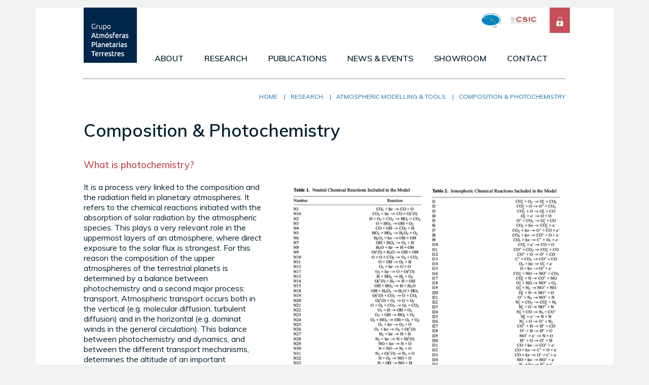

--- FILE ---
content_type: text/html; charset=utf-8
request_url: https://gapt.iaa.es/content/composition-photochemistry
body_size: 9088
content:
<!DOCTYPE html>
<!--[if lt IE 7]> <html class="ie6 ie" lang="en" dir="ltr"> <![endif]-->
<!--[if IE 7]>    <html class="ie7 ie" lang="en" dir="ltr"> <![endif]-->
<!--[if IE 8]>    <html class="ie8 ie" lang="en" dir="ltr"> <![endif]-->
<!--[if gt IE 8]> <!--> <html class="" lang="en" dir="ltr"> <!--<![endif]-->
<head>
  <meta charset="utf-8" />
<meta name="Generator" content="Drupal 7 (http://drupal.org)" />
<link rel="canonical" href="/content/composition-photochemistry" />
<link rel="shortlink" href="/node/57" />
<link rel="shortcut icon" href="https://gapt.iaa.es/sites/default/files/ICO_GAPT.png" type="image/png" />
  <!-- Set the viewport width to device width for mobile -->
  <meta name="viewport" content="width=device-width" />
  <meta name="description" content="GAPT stands for Group of Terrestrial Planetary Atmospheres. It is a research group in the Instituto de Astrofisica de Andalucia, an institute belonging to the Consejo Superior de Investigaciones Cientificas (CSIC) in Granada - Andalucia. The activities of the IAA - CSIC are related to research in the field of astrophysics and the development of instrumentation for telescopes and spacecraft.">
  <meta name="keywords" content="GAPT, gapt, IAA-CSIC, atmosferas, planetas, atmosferas planetarias terrestres, atmospheres, planets, terrestrial planetary atmospheres, research, science, astronophysics, astronomy, gapt">
  <title>Composition &amp; Photochemistry | GAPT</title>
  <style type="text/css" media="all">
@import url("https://gapt.iaa.es/modules/system/system.base.css?soou4e");
@import url("https://gapt.iaa.es/modules/system/system.menus.css?soou4e");
@import url("https://gapt.iaa.es/modules/system/system.messages.css?soou4e");
@import url("https://gapt.iaa.es/modules/system/system.theme.css?soou4e");
</style>
<style type="text/css" media="all">
@import url("https://gapt.iaa.es/modules/book/book.css?soou4e");
@import url("https://gapt.iaa.es/sites/all/modules/collapsiblock/collapsiblock.css?soou4e");
@import url("https://gapt.iaa.es/modules/comment/comment.css?soou4e");
@import url("https://gapt.iaa.es/sites/all/modules/date/date_repeat_field/date_repeat_field.css?soou4e");
@import url("https://gapt.iaa.es/modules/field/theme/field.css?soou4e");
@import url("https://gapt.iaa.es/sites/all/modules/footer_sitemap/footer_sitemap.css?soou4e");
@import url("https://gapt.iaa.es/modules/node/node.css?soou4e");
@import url("https://gapt.iaa.es/modules/search/search.css?soou4e");
@import url("https://gapt.iaa.es/modules/user/user.css?soou4e");
@import url("https://gapt.iaa.es/sites/all/modules/views/css/views.css?soou4e");
@import url("https://gapt.iaa.es/sites/all/modules/ckeditor/css/ckeditor.css?soou4e");
</style>
<link type="text/css" rel="stylesheet" href="https://fonts.googleapis.com/css?family=Muli:200,200italic,regular,italic&amp;subset=latin-ext" media="all" />
<style type="text/css" media="all">
@import url("https://gapt.iaa.es/sites/all/modules/ctools/css/ctools.css?soou4e");
@import url("https://gapt.iaa.es/sites/all/modules/panels/css/panels.css?soou4e");
@import url("https://gapt.iaa.es/sites/all/modules/video/css/video.css?soou4e");
</style>
<link type="text/css" rel="stylesheet" href="https://cdnjs.cloudflare.com/ajax/libs/font-awesome/4.4.0/css/font-awesome.min.css" media="all" />
<style type="text/css" media="all">
@import url("https://gapt.iaa.es/sites/all/modules/tb_megamenu/css/bootstrap.css?soou4e");
@import url("https://gapt.iaa.es/sites/all/modules/tb_megamenu/css/base.css?soou4e");
@import url("https://gapt.iaa.es/sites/all/modules/tb_megamenu/css/default.css?soou4e");
@import url("https://gapt.iaa.es/sites/all/modules/tb_megamenu/css/compatibility.css?soou4e");
</style>
<style type="text/css" media="all">
@import url("https://gapt.iaa.es/sites/all/themes/lava/style.css?soou4e");
@import url("https://gapt.iaa.es/sites/all/themes/lava/css/local.css?soou4e");
</style>
<style type="text/css" media="all">
@import url("https://gapt.iaa.es/sites/default/files/fontyourface/font.css?soou4e");
</style>
<link type="text/css" rel="stylesheet" href="https://fonts.googleapis.com/css?family=Muli:600,italic,regular&amp;subset=latin-ext" media="all" />
  <script type="text/javascript" src="https://gapt.iaa.es/sites/all/modules/jquery_update/replace/jquery/1.12/jquery.min.js?v=1.12.4"></script>
<script type="text/javascript" src="https://gapt.iaa.es/misc/jquery-extend-3.4.0.js?v=1.12.4"></script>
<script type="text/javascript" src="https://gapt.iaa.es/misc/jquery-html-prefilter-3.5.0-backport.js?v=1.12.4"></script>
<script type="text/javascript" src="https://gapt.iaa.es/misc/jquery.once.js?v=1.2"></script>
<script type="text/javascript" src="https://gapt.iaa.es/misc/drupal.js?soou4e"></script>
<script type="text/javascript" src="https://gapt.iaa.es/sites/all/modules/jquery_update/js/jquery_browser.js?v=0.0.1"></script>
<script type="text/javascript" src="https://gapt.iaa.es/sites/all/modules/jquery_update/replace/ui/external/jquery.cookie.js?v=67fb34f6a866c40d0570"></script>
<script type="text/javascript" src="https://gapt.iaa.es/sites/all/modules/collapsiblock/collapsiblock.js?soou4e"></script>
<script type="text/javascript" src="https://gapt.iaa.es/sites/all/modules/image_caption/image_caption.min.js?soou4e"></script>
<script type="text/javascript" src="https://gapt.iaa.es/sites/all/modules/video/js/video.js?soou4e"></script>
<script type="text/javascript" src="https://gapt.iaa.es/sites/all/modules/tb_megamenu/js/tb-megamenu-frontend.js?soou4e"></script>
<script type="text/javascript" src="https://gapt.iaa.es/sites/all/modules/tb_megamenu/js/tb-megamenu-touch.js?soou4e"></script>
<script type="text/javascript" src="https://gapt.iaa.es/sites/all/themes/lava/js/slider.js?soou4e"></script>
<script type="text/javascript" src="https://gapt.iaa.es/sites/all/themes/lava/js/easing.js?soou4e"></script>
<script type="text/javascript">
<!--//--><![CDATA[//><!--
jQuery.extend(Drupal.settings, {"basePath":"\/","pathPrefix":"","setHasJsCookie":0,"ajaxPageState":{"theme":"lava","theme_token":"AHz4rbfpbwg7t4Y8s14jRgajJMo0DGVYMcfQql7YAl8","js":{"sites\/all\/modules\/jquery_update\/replace\/jquery\/1.12\/jquery.min.js":1,"misc\/jquery-extend-3.4.0.js":1,"misc\/jquery-html-prefilter-3.5.0-backport.js":1,"misc\/jquery.once.js":1,"misc\/drupal.js":1,"sites\/all\/modules\/jquery_update\/js\/jquery_browser.js":1,"sites\/all\/modules\/jquery_update\/replace\/ui\/external\/jquery.cookie.js":1,"sites\/all\/modules\/collapsiblock\/collapsiblock.js":1,"sites\/all\/modules\/image_caption\/image_caption.min.js":1,"sites\/all\/modules\/video\/js\/video.js":1,"sites\/all\/modules\/tb_megamenu\/js\/tb-megamenu-frontend.js":1,"sites\/all\/modules\/tb_megamenu\/js\/tb-megamenu-touch.js":1,"sites\/all\/themes\/lava\/js\/slider.js":1,"sites\/all\/themes\/lava\/js\/easing.js":1},"css":{"modules\/system\/system.base.css":1,"modules\/system\/system.menus.css":1,"modules\/system\/system.messages.css":1,"modules\/system\/system.theme.css":1,"modules\/book\/book.css":1,"sites\/all\/modules\/collapsiblock\/collapsiblock.css":1,"modules\/comment\/comment.css":1,"sites\/all\/modules\/date\/date_repeat_field\/date_repeat_field.css":1,"modules\/field\/theme\/field.css":1,"sites\/all\/modules\/footer_sitemap\/footer_sitemap.css":1,"modules\/node\/node.css":1,"modules\/search\/search.css":1,"modules\/user\/user.css":1,"sites\/all\/modules\/views\/css\/views.css":1,"sites\/all\/modules\/ckeditor\/css\/ckeditor.css":1,"https:\/\/fonts.googleapis.com\/css?family=Muli:200,200italic,regular,italic\u0026subset=latin-ext":1,"sites\/all\/modules\/ctools\/css\/ctools.css":1,"sites\/all\/modules\/panels\/css\/panels.css":1,"sites\/all\/modules\/video\/css\/video.css":1,"https:\/\/cdnjs.cloudflare.com\/ajax\/libs\/font-awesome\/4.4.0\/css\/font-awesome.min.css":1,"sites\/all\/modules\/tb_megamenu\/css\/bootstrap.css":1,"sites\/all\/modules\/tb_megamenu\/css\/base.css":1,"sites\/all\/modules\/tb_megamenu\/css\/default.css":1,"sites\/all\/modules\/tb_megamenu\/css\/compatibility.css":1,"sites\/all\/modules\/tb_megamenu\/css\/styles\/white.css":1,"sites\/all\/themes\/lava\/style.css":1,"sites\/all\/themes\/lava\/css\/local.css":1,"public:\/\/google_fonts.css":1,"sites\/default\/files\/fontyourface\/font.css":1,"https:\/\/fonts.googleapis.com\/css?family=Muli:600,italic,regular\u0026subset=latin-ext":1}},"collapsiblock":{"active_pages":false,"slide_type":1,"slide_speed":200},"jcarousel":{"ajaxPath":"\/jcarousel\/ajax\/views"}});
//--><!]]>
</script>
  <link href='//fonts.googleapis.com/css?family=Raleway|Open+Sans+Condensed:300' rel='stylesheet' type='text/css'>
  <!-- IE Fix for HTML5 Tags -->
  <!--[if lt IE 9]>
    <script src="http://html5shiv.googlecode.com/svn/trunk/html5.js"></script>
  <![endif]-->
	<script type="text/javascript">
	jQuery(document).ready(function () {	
	jQuery('.navigation li').hover(
		function () {
			jQuery('ul', this).slideDown();
		}, 
		function () {
			jQuery('ul', this).slideUp();	
		}
	);
	});
	</script>
</head>

<body class="html not-front not-logged-in no-sidebars page-node page-node- page-node-57 node-type-research i18n-en" >
    <header id="header">
	<div class="container" class="clearfix">
			<a href="/" title="Home" id="logo">
		<img src="https://gapt.iaa.es/sites/default/files/logoGAPT.png" alt="Home" />
	</a>
<div id="contenedor">
          <div id="top" class="top"><section class="section">
        <div class="region region-top">
  <section id="block-block-3" class="block block-block">

      
  <div class="content">
    <div id="contenedor"><a href="http://www.iaa.es" target="_blank"><img alt="IAA-CSIC" dir="ltr" id="logos-iaa-csic" lang="us" src="/sites/default/files/images/logo-IAA.png" style="float:right; height:30px; margin-bottom:10px; margin-right:10px; margin-top:10px; width:44px" title="Instituto de Astrofísica de Andalucía (IAA-CSIC)" xml:lang="us" /> </a><a href="http://www.csic.es" target="_blank"><img alt="CSIC" dir="ltr" id="logos-iaa-csic" lang="us" src="/sites/default/files/images/logo-CSIC.png" style="float:right; height:30px; margin-bottom:10px; margin-right:25px; margin-top:10px; width:55px" title="Consejo Superior de Investigaciones Científicas (CSIC)" xml:lang="us" /></a><a href="http://gapt.iaa.es/user"><img alt="Login" dir="ltr" id="login" lang="us" src="/sites/default/files/images/login.png" style="float:right; height:50px; width:40px" title="Login" xml:lang="us" /></a></div>
  </div>
  
</section> <!-- /.block -->
</div>
 <!-- /.region -->
        </section></div> <!-- /.section, /#top-->
  </div>
<nav id="subnav" class="subnav">
	        <div id="subnav" class="subnav"><div class="section">
        <div class="region region-subnav">
  <section id="block-tb-megamenu-main-menu" class="block block-tb-megamenu">

      
  <div class="content">
    <div  class="tb-megamenu tb-megamenu-main-menu style-white" role="navigation" aria-label="Main navigation">
      <button data-target=".nav-collapse" data-toggle="collapse" class="btn btn-navbar tb-megamenu-button" type="button">
      <i class="fa fa-reorder"></i>
    </button>
    <div class="nav-collapse  always-show">
    <ul  class="tb-megamenu-nav nav level-0 items-11">
    <li  data-id="1646" data-level="1" data-type="menu_item" data-class="" data-xicon="" data-caption="" data-alignsub="left" data-group="0" data-hidewcol="1" data-hidesub="0" class="tb-megamenu-item level-1 mega mega-align-left sub-hidden-collapse dropdown">
          <a href="/content/objectives"  class="dropdown-toggle" title="About">
                ABOUT                      </a>
        <div  data-class="" data-width="400" style="width: 400px;" class="tb-megamenu-submenu dropdown-menu mega-dropdown-menu nav-child">
  <div class="mega-dropdown-inner">
    <div  class="tb-megamenu-row row-fluid">
  <div  data-class="" data-width="5" data-hidewcol="0" id="tb-megamenu-column-1" class="tb-megamenu-column span5  mega-col-nav">
  <div class="tb-megamenu-column-inner mega-inner clearfix">
        <ul  class="tb-megamenu-subnav mega-nav level-1 items-2">
    <li  data-id="1645" data-level="2" data-type="menu_item" data-class="" data-xicon="" data-caption="" data-alignsub="" data-group="0" data-hidewcol="0" data-hidesub="0" class="tb-megamenu-item level-2 mega">
          <a href="/content/objectives"  title="Objectives">
                OBJECTIVES                      </a>
          </li>

  <li  data-id="1756" data-level="2" data-type="menu_item" data-class="" data-xicon="" data-caption="" data-alignsub="" data-group="0" data-hidewcol="0" data-hidesub="0" class="tb-megamenu-item level-2 mega">
          <a href="/content/members"  title="Group members">
                MEMBERS                      </a>
          </li>
</ul>
  </div>
</div>

<div  data-showblocktitle="1" data-class="" data-width="7" data-hidewcol="" id="tb-megamenu-column-2" class="tb-megamenu-column span7  mega-col-nav">
  <div class="tb-megamenu-column-inner mega-inner clearfix">
        <div  data-type="block" data-block="menu--menu-submenu-projects" class="tb-megamenu-block tb-block tb-megamenu-block">
  <div class="block-inner">
    <section id="block-menu-menu-submenu-projects" class="block block-menu">

  <div id="collapsiblock-wrapper-319" class="collapsiblock" data-collapsiblock-action="3">      <h2 class="block-title">PROJECTS</h2>
    </div>
  <div class="content">
    <ul class="menu"><li class="first leaf"><a href="/content/current-funded-projects" title="Current Funded Projects">Current Funded Projects</a></li>
<li class="leaf"><a href="/content/previous-funded-projects" title="Previous Funded Projects">Previous Funded Projects</a></li>
<li class="last leaf"><a href="/content/collaborations-international-projects" title="Collaborations">Collaborations</a></li>
</ul>  </div>
  
</section> <!-- /.block -->
  </div>
</div>
  </div>
</div>
</div>
  </div>
</div>
  </li>

  <li  data-id="1869" data-level="1" data-type="menu_item" data-class="" data-xicon="" data-caption="" data-alignsub="justify" data-group="0" data-hidewcol="1" data-hidesub="0" class="tb-megamenu-item level-1 mega mega-align-justify sub-hidden-collapse dropdown">
          <a href="/content/research-lines"  class="dropdown-toggle" title="Research lines">
                RESEARCH                      </a>
        <div  data-class="" data-width="950" style="width: 950px;" class="tb-megamenu-submenu dropdown-menu mega-dropdown-menu nav-child">
  <div class="mega-dropdown-inner">
    <div  class="tb-megamenu-row row-fluid">
  <div  data-showblocktitle="1" data-class="earth" data-width="5" data-hidewcol="0" id="tb-megamenu-column-3" class="tb-megamenu-column span5  mega-col-nav earth">
  <div class="tb-megamenu-column-inner mega-inner clearfix">
        <div  data-type="block" data-block="menu--menu-submenu-research-line-earth" class="tb-megamenu-block tb-block tb-megamenu-block">
  <div class="block-inner">
    <section id="block-menu-menu-submenu-research-line-earth" class="block block-menu">

  <div id="collapsiblock-wrapper-259" class="collapsiblock" data-collapsiblock-action="3">      <h2 class="block-title">Earth&#039;s Atmosphere</h2>
    </div>
  <div class="content">
    <ul class="menu"><li class="first leaf"><a href="/content/solar-influences-atmosphere-and-climate" title="Solar influences on the atmosphere and climate">Solar influences on the atmosphere and climate</a></li>
<li class="last leaf"><a href="/content/chemistry-dynamics-middle-atmosphere" title="Chemistry &amp; Dynamics of the middle atmosphere">Chemistry &amp; Dynamics of the middle atmosphere</a></li>
</ul>  </div>
  
</section> <!-- /.block -->
  </div>
</div>
  </div>
</div>

<div  data-showblocktitle="1" data-class="" data-width="7" data-hidewcol="" id="tb-megamenu-column-4" class="tb-megamenu-column span7  mega-col-nav">
  <div class="tb-megamenu-column-inner mega-inner clearfix">
        <div  data-type="block" data-block="menu--menu-submenu-research-other-plan" class="tb-megamenu-block tb-block tb-megamenu-block">
  <div class="block-inner">
    <section id="block-menu-menu-submenu-research-other-plan" class="block block-menu">

  <div id="collapsiblock-wrapper-277" class="collapsiblock" data-collapsiblock-action="3">      <h2 class="block-title">Other planetary atmospheres of the solar system</h2>
    </div>
  <div class="content">
    <ul class="menu"><li class="first leaf"><a href="/content/venus" title="Venus">Venus</a></li>
<li class="leaf"><a href="/content/titan" title="Titan">Titan</a></li>
<li class="leaf"><a href="/content/jupiter" title="Jupiter">Jupiter</a></li>
<li class="last leaf"><a href="/content/io" title="Io">Io</a></li>
</ul>  </div>
  
</section> <!-- /.block -->
  </div>
</div>
  </div>
</div>
</div>

<div  class="tb-megamenu-row row-fluid">
  <div  data-showblocktitle="1" data-class="" data-width="5" data-hidewcol="" id="tb-megamenu-column-5" class="tb-megamenu-column span5  mega-col-nav">
  <div class="tb-megamenu-column-inner mega-inner clearfix">
        <div  data-type="block" data-block="menu--menu-submenu-research-line-mars-" class="tb-megamenu-block tb-block tb-megamenu-block">
  <div class="block-inner">
    <section id="block-menu-menu-submenu-research-line-mars-" class="block block-menu">

  <div id="collapsiblock-wrapper-263" class="collapsiblock" data-collapsiblock-action="3">      <h2 class="block-title">Mars&#039; Atmosphere</h2>
    </div>
  <div class="content">
    <ul class="menu"><li class="first leaf"><a href="/content/airglow-and-variability" title="Airglow and variability">Airglow and variability</a></li>
<li class="last leaf"><a href="/content/dynamics-structure-upper-atmosphere" title="Dynamics &amp; Structure of upper atmosphere">Dynamics &amp; Structure of upper atmosphere</a></li>
</ul>  </div>
  
</section> <!-- /.block -->
  </div>
</div>
  </div>
</div>

<div  data-showblocktitle="1" data-class="" data-width="7" data-hidewcol="" id="tb-megamenu-column-6" class="tb-megamenu-column span7  mega-col-nav">
  <div class="tb-megamenu-column-inner mega-inner clearfix">
        <div  data-type="block" data-block="menu--menu-submenu-obs-space-ground" class="tb-megamenu-block tb-block tb-megamenu-block">
  <div class="block-inner">
    <section id="block-menu-menu-submenu-obs-space-ground" class="block block-menu">

  <div id="collapsiblock-wrapper-288" class="collapsiblock" data-collapsiblock-action="3">      <h2 class="block-title">Atmospheric observations from space &amp; ground</h2>
    </div>
  <div class="content">
    <ul class="menu"><li class="first leaf"><a href="/content/saber-timed" title="SABER / Timed">SABER / Timed</a></li>
<li class="leaf"><a href="/content/mipas-envisat" title="MIPAS / Envisat">MIPAS / Envisat</a></li>
<li class="leaf"><a href="/content/mima" title="MIMA">MIMA</a></li>
<li class="leaf"><a href="/content/nomad-tgo-exomars-2016" title="NOMAD / TGO Exomars 2016">NOMAD / TGO Exomars 2016</a></li>
<li class="leaf"><a href="/content/mars-express" title="Mars Express">Mars Express</a></li>
<li class="leaf"><a href="/content/virtis-venus-express" title="VIRTIS / Venus Express">VIRTIS / Venus Express</a></li>
<li class="leaf"><a href="/content/remote-sounding-analysis-satellite-data" title="Remote Sounding &amp; Analysis of satellite data">Remote Sounding &amp; Analysis of satellite data</a></li>
<li class="last leaf"><a href="/content/generation-climate-data-records" title="Generation of climate data records">Generation of climate data records</a></li>
</ul>  </div>
  
</section> <!-- /.block -->
  </div>
</div>
  </div>
</div>
</div>

<div  class="tb-megamenu-row row-fluid">
  <div  data-showblocktitle="1" data-class="" data-width="5" data-hidewcol="" id="tb-megamenu-column-7" class="tb-megamenu-column span5  mega-col-nav">
  <div class="tb-megamenu-column-inner mega-inner clearfix">
        <div  data-type="block" data-block="menu--menu-submenu-exoplanetary-atm" class="tb-megamenu-block tb-block tb-megamenu-block">
  <div class="block-inner">
    <section id="block-menu-menu-submenu-exoplanetary-atm" class="block block-menu">

  <div id="collapsiblock-wrapper-307" class="collapsiblock" data-collapsiblock-action="3">      <h2 class="block-title">Exoplanetary Atmospheres</h2>
    </div>
  <div class="content">
    <ul class="menu"><li class="first last leaf"><a href="/content/exoplanetary-atmospheres" title="Exoplanetary Atmospheres">Exoplanetary Atmospheres</a></li>
</ul>  </div>
  
</section> <!-- /.block -->
  </div>
</div>
  </div>
</div>

<div  data-showblocktitle="1" data-class="" data-width="7" data-hidewcol="" id="tb-megamenu-column-8" class="tb-megamenu-column span7  mega-col-nav">
  <div class="tb-megamenu-column-inner mega-inner clearfix">
        <div  data-type="block" data-block="menu--menu-submenu-models-and-tools" class="tb-megamenu-block tb-block tb-megamenu-block">
  <div class="block-inner">
    <section id="block-menu-menu-submenu-models-and-tools" class="block block-menu">

  <div id="collapsiblock-wrapper-306" class="collapsiblock" data-collapsiblock-action="3">      <h2 class="block-title">Atmospheric models &amp; Tools</h2>
    </div>
  <div class="content">
    <ul class="menu"><li class="first leaf"><a href="/content/non-local-thermodynamic-equilibrium" title="Non-local Thermodynamic Equilibrium">Non-local Thermodynamic Equilibrium</a></li>
<li class="leaf"><a href="/content/radiative-transfer" title="Radiative Transfer">Radiative Transfer</a></li>
<li class="leaf active-trail"><a href="/content/composition-photochemistry" title="Composition &amp; Photochemistry" class="active-trail active">Composition &amp; Photochemistry</a></li>
<li class="last leaf"><a href="/content/gcms-0" title="GCMs">GCMs</a></li>
</ul>  </div>
  
</section> <!-- /.block -->
  </div>
</div>
  </div>
</div>
</div>
  </div>
</div>
  </li>

  <li  data-id="1654" data-level="1" data-type="menu_item" data-class="" data-xicon="" data-caption="" data-alignsub="" data-group="0" data-hidewcol="0" data-hidesub="0" class="tb-megamenu-item level-1 mega">
          <a href="/content/publications"  title="Publications">
                PUBLICATIONS                      </a>
          </li>

  <li  data-id="1653" data-level="1" data-type="menu_item" data-class="" data-xicon="" data-caption="" data-alignsub="" data-group="0" data-hidewcol="0" data-hidesub="0" class="tb-megamenu-item level-1 mega">
          <a href="/content/latest-news"  title="News &amp; Events">
                NEWS &amp; EVENTS                      </a>
          </li>

  <li  data-id="2646" data-level="1" data-type="menu_item" data-class="" data-xicon="" data-caption="" data-alignsub="" data-group="0" data-hidewcol="0" data-hidesub="0" class="tb-megamenu-item level-1 mega">
          <a href="/content/showroom"  title="Showroom">
                SHOWROOM                      </a>
          </li>

  <li  data-id="1652" data-level="1" data-type="menu_item" data-class="" data-xicon="" data-caption="" data-alignsub="" data-group="0" data-hidewcol="0" data-hidesub="0" class="tb-megamenu-item level-1 mega">
          <a href="/content/contact"  title="Contact">
                CONTACT                      </a>
          </li>
</ul>
      </div>
  </div>
  </div>
  
</section> <!-- /.block -->
</div>
 <!-- /.region -->
        </div></div> <!-- /.section, /#subnav -->
  </nav> <!-- /#navigation -->

					<div id="breadcrumb">
				<div class="container" class="clearfix">
					<div class="breadcrumb"><a href="/">Home</a> <span class="breadcrumb-separator">|</span><a href="/content/research-lines">RESEARCH</a> <span class="breadcrumb-separator">|</span><a href="/content/research-lines">Atmospheric Modelling &amp; Tools</a> <span class="breadcrumb-separator">|</span>Composition &amp; Photochemistry</div>				</div>
			</div> <!-- /#breadcrumb -->
			</div> <!-- /.container for headet top -->
</header> <!-- / end header -->

<div class="cuerpo">
<div class="container" class="clearfix">
	<section id="main" role="main" class="clearfix">
								<h1 class="title" id="page-title">Composition &amp; Photochemistry</h1>										

  
  <div class="content">
    <div class="field field-name-body field-type-text-with-summary field-label-hidden"><div class="field-items"><div class="field-item even" property="content:encoded"><h5><span style="color:#c44f59"><strong>What is photochemistry?</strong></span></h5>
<p><img alt="" class="caption" dir="ltr" lang="US" longdesc="Table of chemical reactions" src="/sites/default/files/u171/tablas.png" style="float:right; height:484px; width:550px" title="Photochemical reactions included in composition model of Mars (González-Galindo et al, 2013)." xml:lang="US" /><br />
It is a process very linked to the composition and the radiation field in planetary atmospheres. It refers to the chemical reactions initiated with the absorption of solar radiation by the atmospheric species. This plays a very relevant role in the uppermost layers of an atmosphere, where direct exposure to the solar flux is strongest. For this reason the composition of the upper atmospheres of the terrestrial planets is determined by a balance between photochemistry and a second major process: transport. Atmospheric transport occurs both in the vertical (e.g. molecular diffusion, turbulent diffusion) and in the horizontal (e.g. dominat winds in the general circulation). This balance between photochemistry and dynamics, and between the different transport mechanisms, determines the altitude of an important atmospheric atmosphere, from the composition point of view, called the homopause. This is a transition layer below of which the atmosphere is approximately well mixed. Above the homopause, the relative abundance of each species changes with altitude according to its molecular mass. In the Earth's atmosphere  the homopause is located around 95 km above the surface, while on Mars and Venus it is at about 120 km.</p>
<h5><span style="color:#C44F59"><strong>Why is it important?</strong></span></h5>
<p>A good knowledge of the photochemical reactions is essential for understanding the composition and radiative balance of the planetary atmospheres in general and of the terrestrial planets in particular. For example, the major cooling mechanism of the upper mesosphere/lower thermosphere of the latter planets is the emission to space by CO<sub>2</sub> near 15-µm. The atomic oxygen, a minor species in these terrestrial atmospheres, is key for this mechanism. Its abundance directly affects the CO<sub>2</sub> cooling as it efficiently transfer by collisions kinetic energy to the CO<sub>2</sub> excited levels which then emitthe 15-µm photons to space. The dependence of the CO<sub>2</sub> population states on factors like the radiation field or minor species abundances is an example of what is known as <a dir="ltr" href="http://gapt.iaa.es/content/non-local-thermodynamic-equilibrium" lang="US" name="non-LTE" title="non-LTE" id="non-LTE" xml:lang="US">non-local thermodynamic equilibrium,</a> a complex situation in the upper atmospheres of the planets.<img alt="" class="caption" dir="ltr" lang="US" longdesc="Photochemistry" src="/sites/default/files/u171/photochemistry.png" style="float:right; height:360px; width:500px" title="Diurnal variability of the composition of the ionosphere at 120 km simulated with the LMD-MGCM incorporating a photochemical model (González-Galindo et al.,  2013)." xml:lang="US" /></p>
<p>Photochemical reactions in the upper atmosphere tend to break molecules into lighter species by dissociation and/or ionization. As a consequence, light molecules are relatively more abundant in the upper atmosphere than in lower layers. Due to their lower mass, light species escape more easily, so photochemistry is also important for atmospheric escape and for understanding the evolution of the planetary atmospheres.<br />
</p><h5><span style="color:#c44f59"><strong>How we study photochemistry?</strong></span></h5>
<p>Computational methods which implement physical models have traditionally been used to simulate the composition of the upper atmospheres. Our group has developed a photochemical model to simulate the neutral composition of the upper atmosphere of Mars, i.e., the abundance of the major constituents at those altitudes  (<a dir="ltr" href="https://agupubs.onlinelibrary.wiley.com/doi/full/10.1029/2004JE002312" lang="US" name="https://agupubs.onlinelibrary.wiley.com/doi/full/10.1029/2004JE002312)" target="_blank" title="https://agupubs.onlinelibrary.wiley.com/doi/full/10.1029/2004JE002312)" id="https://agupubs.onlinelibrary.wiley.com/doi/full/10.1029/2004JE002312)" xml:lang="US">González-Galindo et al.,  2005</a>), which was later incorporated into the LMD-MGCM, an state-of-the-art  global climate model of  Mars. With this model we have simulated, for example, how different assumptions about the atomic oxygen density modifies the thermal structure of the upper atmosphere of Mars (<a dir="ltr" href="https://agupubs.onlinelibrary.wiley.com/doi/full/10.1002/2015JE004802" lang="US" name="https://agupubs.onlinelibrary.wiley.com/doi/full/10.1002/2015JE004802" target="_blank" title="https://agupubs.onlinelibrary.wiley.com/doi/full/10.1002/2015JE004802" id="https://agupubs.onlinelibrary.wiley.com/doi/full/10.1002/2015JE004802" xml:lang="US">Medvedev et al., 2015</a>), and how the rate of escape of hydrogen is linked to the composition in the lower atmosphere (<a dir="ltr" href="https://www.sciencedirect.com/science/article/pii/S0019103514004540?via%3Dihub" lang="US" name="https://www.sciencedirect.com/science/article/pii/S0019103514004540?via%3Dihub" target="_blank" title="https://www.sciencedirect.com/science/article/pii/S0019103514004540?via%3Dihub" id="https://www.sciencedirect.com/science/article/pii/S0019103514004540?via%3Dihub" xml:lang="US">Chaufray et al., 2015</a>). Originally developed to simulate the neutral atmosphere, our photochemical model was later extended to simulate the Martian ionosphere, i.e., the relatively minor portion of the atmospheric species ionized  due to solar absorption and subsequent photochemistry  (<a dir="ltr" href="https://agupubs.onlinelibrary.wiley.com/doi/full/10.1002/jgre.20150" lang="US" name="https://agupubs.onlinelibrary.wiley.com/doi/full/10.1002/jgre.20150" target="_blank" title="https://agupubs.onlinelibrary.wiley.com/doi/full/10.1002/jgre.20150" id="https://agupubs.onlinelibrary.wiley.com/doi/full/10.1002/jgre.20150" xml:lang="US">González-Galindo et al., 2013</a>). This ionospheric model has been validated against Mars Express and MAVEN measurements. Currently we are extending this composition model to simulate the ionospheric layer produced by the ablation of meteoritic material on Mars.<br />
 </p>
</div></div></div>  </div>

      <footer>
                </footer>
  
  
	</section> <!-- /#main -->
  
  
  </div> <!-- /.container -->
</div> <!-- /.cuerpo -->
<div class="clear"></div>
<footer id="footer" role="contentinfo" class="clearfix">
	<div class="container clearfix">	
					<div class="footer-one">
				<div class="region region-footer-one">
  <section id="block-block-4" class="block block-block">

      
  <div class="content">
    <p><img alt="Grupo de Atmósferas Planetarias Terrestres" dir="ltr" id="logo-gapt-footer" lang="es" src="/sites/default/files/images/LogoGAPT_negative.png" style="float:left; height:109px; width:105px" title="Grupo de Atmósferas Planetarias Terrestres" xml:lang="es" /></p>
  </div>
  
</section> <!-- /.block -->
</div>
 <!-- /.region -->
			</div>
				
					<div class="footer-two">
				<div class="region region-footer-two">
  <section id="block-footer-sitemap-footer-sitemap" class="block block-footer-sitemap">

      
  <div class="content">
    <div id="footer-sitemap" class="clearfix">
  <div class="fs-block-content"><div class="main-menu"><ul class="footer_links_main-menu total-items-6 parent-items-0 single-items-0"><li class="menu-1646 depth-1 total-children-2 parent-children-0 single-children-2  first"><a href="/content/objectives" title="About" class="fs-root-link">ABOUT</a><ul class="footer_links_main-menu total-items-2 parent-items-0 single-items-0"><li class="menu-1645 depth-1 fs-no-children  first"><a href="/content/objectives" title="Objectives">OBJECTIVES</a></li>
<li class="menu-1756 depth-1 fs-no-children  last"><a href="/content/members" title="Group members">MEMBERS</a></li>
</ul></li>
<li class="menu-1869 depth-1 fs-no-children"><a href="/content/research-lines" title="Research lines" class="fs-root-link">RESEARCH</a></li>
<li class="menu-1654 depth-1 fs-no-children"><a href="/content/publications" title="Publications" class="fs-root-link">PUBLICATIONS</a></li>
<li class="menu-1653 depth-1 fs-no-children"><a href="/content/latest-news" title="News &amp; Events" class="fs-root-link">NEWS &amp; EVENTS</a></li>
<li class="menu-2646 depth-1 fs-no-children"><a href="/content/showroom" title="Showroom" class="fs-root-link">SHOWROOM</a></li>
<li class="menu-1652 depth-1 fs-no-children  last"><a href="/content/contact" title="Contact" class="fs-root-link">CONTACT</a></li>
</ul></div>
</div>
</div>
  </div>
  
</section> <!-- /.block -->
</div>
 <!-- /.region -->
			</div>
				
			</div> <!-- /.container -->
</footer> <!-- /#footer -->
<div class="clear"></div>
<div id="footer-bottom">
	<div class="container" class="clearfix">	
					<div class="footer">
				<div class="region region-footer">
  <section id="block-block-5" class="block block-block">

      
  <div class="content">
    <p> </p>
<table align="center" border="0" cellpadding="1" cellspacing="1" dir="ltr">
<tbody>
<tr>
<td class="rteright" style="width:65%"><span style="color:#FFFFFF">© 2018 Grupo de Atmósferas Planetarias Terrestres. </span><span style="color:#557799"> All rights reserved.</span></td>
<td>
<div class="rteright" style="color:#557799">designed by <a dir="ltr" href="http://www.zurdadesign.com" lang="us" name="zurdadesign.com" target="_blank" title="zurdadesign.com" id="zurdadesign.com" xml:lang="us">zurdadesign.com</a></div>
</td>
</tr>
</tbody>
</table>
<p> </p>
  </div>
  
</section> <!-- /.block -->
</div>
 <!-- /.region -->
			</div>
		<!-- /end footer block -->
		<div class="clear"></div>
					</div> <!-- /.container -->
</div>  </body>

</html>
<!DOCTYPE html>
<!--[if lt IE 7]> <html class="ie6 ie" lang="en" dir="ltr"> <![endif]-->
<!--[if IE 7]>    <html class="ie7 ie" lang="en" dir="ltr"> <![endif]-->
<!--[if IE 8]>    <html class="ie8 ie" lang="en" dir="ltr"> <![endif]-->
<!--[if gt IE 8]> <!--> <html class="" lang="en" dir="ltr"> <!--<![endif]-->
<head>
  <meta charset="utf-8" />
<meta name="Generator" content="Drupal 7 (http://drupal.org)" />
<link rel="canonical" href="/content/composition-photochemistry" />
<link rel="shortlink" href="/node/57" />
<link rel="shortcut icon" href="https://gapt.iaa.es/sites/default/files/ICO_GAPT.png" type="image/png" />
  <!-- Set the viewport width to device width for mobile -->
  <meta name="viewport" content="width=device-width" />
  <title>Error | GAPT</title>
  <style type="text/css" media="all">
@import url("https://gapt.iaa.es/modules/system/system.base.css?soou4e");
@import url("https://gapt.iaa.es/modules/system/system.menus.css?soou4e");
@import url("https://gapt.iaa.es/modules/system/system.messages.css?soou4e");
@import url("https://gapt.iaa.es/modules/system/system.theme.css?soou4e");
</style>
<style type="text/css" media="all">
@import url("https://gapt.iaa.es/modules/book/book.css?soou4e");
@import url("https://gapt.iaa.es/sites/all/modules/collapsiblock/collapsiblock.css?soou4e");
@import url("https://gapt.iaa.es/modules/comment/comment.css?soou4e");
@import url("https://gapt.iaa.es/sites/all/modules/date/date_repeat_field/date_repeat_field.css?soou4e");
@import url("https://gapt.iaa.es/modules/field/theme/field.css?soou4e");
@import url("https://gapt.iaa.es/sites/all/modules/footer_sitemap/footer_sitemap.css?soou4e");
@import url("https://gapt.iaa.es/modules/node/node.css?soou4e");
@import url("https://gapt.iaa.es/modules/search/search.css?soou4e");
@import url("https://gapt.iaa.es/modules/user/user.css?soou4e");
@import url("https://gapt.iaa.es/sites/all/modules/views/css/views.css?soou4e");
@import url("https://gapt.iaa.es/sites/all/modules/ckeditor/css/ckeditor.css?soou4e");
</style>
<link type="text/css" rel="stylesheet" href="https://fonts.googleapis.com/css?family=Muli:200,200italic,regular,italic&amp;subset=latin-ext" media="all" />
<style type="text/css" media="all">
@import url("https://gapt.iaa.es/sites/all/modules/ctools/css/ctools.css?soou4e");
@import url("https://gapt.iaa.es/sites/all/modules/panels/css/panels.css?soou4e");
@import url("https://gapt.iaa.es/sites/all/modules/video/css/video.css?soou4e");
</style>
<link type="text/css" rel="stylesheet" href="https://cdnjs.cloudflare.com/ajax/libs/font-awesome/4.4.0/css/font-awesome.min.css" media="all" />
<style type="text/css" media="all">
@import url("https://gapt.iaa.es/sites/all/modules/tb_megamenu/css/bootstrap.css?soou4e");
@import url("https://gapt.iaa.es/sites/all/modules/tb_megamenu/css/base.css?soou4e");
@import url("https://gapt.iaa.es/sites/all/modules/tb_megamenu/css/default.css?soou4e");
@import url("https://gapt.iaa.es/sites/all/modules/tb_megamenu/css/compatibility.css?soou4e");
</style>
<style type="text/css" media="all">
@import url("https://gapt.iaa.es/sites/all/themes/lava/style.css?soou4e");
@import url("https://gapt.iaa.es/sites/all/themes/lava/css/local.css?soou4e");
</style>
<style type="text/css" media="all">
@import url("https://gapt.iaa.es/sites/default/files/fontyourface/font.css?soou4e");
</style>
<link type="text/css" rel="stylesheet" href="https://fonts.googleapis.com/css?family=Muli:600,italic,regular&amp;subset=latin-ext" media="all" />
  <script type="text/javascript" src="https://gapt.iaa.es/sites/all/modules/jquery_update/replace/jquery/1.12/jquery.min.js?v=1.12.4"></script>
<script type="text/javascript" src="https://gapt.iaa.es/misc/jquery-extend-3.4.0.js?v=1.12.4"></script>
<script type="text/javascript" src="https://gapt.iaa.es/misc/jquery-html-prefilter-3.5.0-backport.js?v=1.12.4"></script>
<script type="text/javascript" src="https://gapt.iaa.es/misc/jquery.once.js?v=1.2"></script>
<script type="text/javascript" src="https://gapt.iaa.es/misc/drupal.js?soou4e"></script>
<script type="text/javascript" src="https://gapt.iaa.es/sites/all/modules/jquery_update/js/jquery_browser.js?v=0.0.1"></script>
<script type="text/javascript" src="https://gapt.iaa.es/sites/all/modules/jquery_update/replace/ui/external/jquery.cookie.js?v=67fb34f6a866c40d0570"></script>
<script type="text/javascript" src="https://gapt.iaa.es/sites/all/modules/collapsiblock/collapsiblock.js?soou4e"></script>
<script type="text/javascript" src="https://gapt.iaa.es/sites/all/modules/image_caption/image_caption.min.js?soou4e"></script>
<script type="text/javascript" src="https://gapt.iaa.es/sites/all/modules/video/js/video.js?soou4e"></script>
<script type="text/javascript" src="https://gapt.iaa.es/sites/all/modules/tb_megamenu/js/tb-megamenu-frontend.js?soou4e"></script>
<script type="text/javascript" src="https://gapt.iaa.es/sites/all/modules/tb_megamenu/js/tb-megamenu-touch.js?soou4e"></script>
<script type="text/javascript" src="https://gapt.iaa.es/sites/all/themes/lava/js/slider.js?soou4e"></script>
<script type="text/javascript" src="https://gapt.iaa.es/sites/all/themes/lava/js/easing.js?soou4e"></script>
<script type="text/javascript">
<!--//--><![CDATA[//><!--
jQuery.extend(Drupal.settings, {"basePath":"\/","pathPrefix":"","setHasJsCookie":0,"ajaxPageState":{"theme":"lava","theme_token":"AHz4rbfpbwg7t4Y8s14jRgajJMo0DGVYMcfQql7YAl8","js":{"sites\/all\/modules\/jquery_update\/replace\/jquery\/1.12\/jquery.min.js":1,"misc\/jquery-extend-3.4.0.js":1,"misc\/jquery-html-prefilter-3.5.0-backport.js":1,"misc\/jquery.once.js":1,"misc\/drupal.js":1,"sites\/all\/modules\/jquery_update\/js\/jquery_browser.js":1,"sites\/all\/modules\/jquery_update\/replace\/ui\/external\/jquery.cookie.js":1,"sites\/all\/modules\/collapsiblock\/collapsiblock.js":1,"sites\/all\/modules\/image_caption\/image_caption.min.js":1,"sites\/all\/modules\/video\/js\/video.js":1,"sites\/all\/modules\/tb_megamenu\/js\/tb-megamenu-frontend.js":1,"sites\/all\/modules\/tb_megamenu\/js\/tb-megamenu-touch.js":1,"sites\/all\/themes\/lava\/js\/slider.js":1,"sites\/all\/themes\/lava\/js\/easing.js":1},"css":{"modules\/system\/system.base.css":1,"modules\/system\/system.menus.css":1,"modules\/system\/system.messages.css":1,"modules\/system\/system.theme.css":1,"modules\/book\/book.css":1,"sites\/all\/modules\/collapsiblock\/collapsiblock.css":1,"modules\/comment\/comment.css":1,"sites\/all\/modules\/date\/date_repeat_field\/date_repeat_field.css":1,"modules\/field\/theme\/field.css":1,"sites\/all\/modules\/footer_sitemap\/footer_sitemap.css":1,"modules\/node\/node.css":1,"modules\/search\/search.css":1,"modules\/user\/user.css":1,"sites\/all\/modules\/views\/css\/views.css":1,"sites\/all\/modules\/ckeditor\/css\/ckeditor.css":1,"https:\/\/fonts.googleapis.com\/css?family=Muli:200,200italic,regular,italic\u0026subset=latin-ext":1,"sites\/all\/modules\/ctools\/css\/ctools.css":1,"sites\/all\/modules\/panels\/css\/panels.css":1,"sites\/all\/modules\/video\/css\/video.css":1,"https:\/\/cdnjs.cloudflare.com\/ajax\/libs\/font-awesome\/4.4.0\/css\/font-awesome.min.css":1,"sites\/all\/modules\/tb_megamenu\/css\/bootstrap.css":1,"sites\/all\/modules\/tb_megamenu\/css\/base.css":1,"sites\/all\/modules\/tb_megamenu\/css\/default.css":1,"sites\/all\/modules\/tb_megamenu\/css\/compatibility.css":1,"sites\/all\/modules\/tb_megamenu\/css\/styles\/white.css":1,"sites\/all\/themes\/lava\/style.css":1,"sites\/all\/themes\/lava\/css\/local.css":1,"public:\/\/google_fonts.css":1,"sites\/default\/files\/fontyourface\/font.css":1,"https:\/\/fonts.googleapis.com\/css?family=Muli:600,italic,regular\u0026subset=latin-ext":1}},"collapsiblock":{"active_pages":false,"slide_type":1,"slide_speed":200},"jcarousel":{"ajaxPath":"\/jcarousel\/ajax\/views"}});
//--><!]]>
</script>
  <!-- IE Fix for HTML5 Tags -->
  <!--[if lt IE 9]>
    <script src="http://html5shiv.googlecode.com/svn/trunk/html5.js"></script>
  <![endif]-->
</head>

<body class="maintenance-page in-maintenance no-sidebars" >
<header id="header">
	<div class="container" class="clearfix">
					<a href="/" title="Home" id="logo">
				<img src="https://gapt.iaa.es/sites/default/files/logoGAPT.png" alt="Home" />
			</a>
			</div> <!-- /.container for headet top-->
</header>
<div id="container" class="clearfix">
  <section id="main" role="main" class="clearfix">
        <a id="main-content"></a>
    <h1 class="title" id="page-title">Error</h1>    The website encountered an unexpected error. Please try again later.	<img class="center" src="/sites/all/themes/lava/images/maintenance.png" alt="maintenance" />
  </section> <!-- /#main -->
  
</div> <!-- /#wrapper -->

</body>
</html>

--- FILE ---
content_type: text/css
request_url: https://gapt.iaa.es/sites/all/themes/lava/style.css?soou4e
body_size: 3408
content:
/**
 * RESET 
 */

@import "css/reset.css";
/**
 * GLOBAL
 */
body {
	background: #dcdcdc;
	color: #434343;
	font-family: 'Raleway', sans-serif;
	font-size: 100%;
	line-height: 1.5;
	margin: 0;
	padding: 0;
}

h1, h2, h3, h4, h5, h6, .h1, .h2, .h3, .h4, .h5, .h6 {
	font-family: 'Open Sans Condensed', sans-serif;
	font-style: normal;
	font-weight: normal;
	color: #151515;
}

h1, .h1 {
	font-size: 2em;
	line-height: 1.5;
	margin-top: 0.75em;
}

h2, .h2 {
	font-size: 1.8em;
	line-height: 1;
	margin-top: 1em;
}

h3, .h3 {
	font-size: 1.6em;
	line-height: 1.2;
	margin-top: 1.2em;
}

h4, h5, h6, .h4, .h5, .h6 {
	font-size: 1.4em;
	line-height: 1.5;
	margin-top: 1.5em;
}

p {
	line-height: 1.5;
	margin: 0 0 1.5em 0;
}

a { color: #295884; text-decoration: none; }

a:visited { color: #295884; }
a:hover{ color: #2472ba; }
a:active, li a.active  { color: #295884; }
a:focus { outline: thin dotted; }
a:hover, a:active { outline: 0; }

/* apply common styling after reset.css */
li ul, li ol {  margin: 0; }
ul, ol {  margin: 0 1.5em 1.5em 0;  padding-left: 1.5em; }
ul {  list-style-type: disc; }
ol {  list-style-type: decimal; }
dl {  margin: 0 0 1.5em 0; }
dl dt {  font-weight: bold; }
dd {  margin-left: 1.5em; }
hr {  background: #20303f;  border: none;  clear: both;  float: none;  height: 1px;  margin: 0 0 1.4375em;  width: 100%; }
fieldset {  border: 1px solid #ccc;  margin: 0 0 1.4375em;  padding: 1.5em; }
table {  margin-bottom: 1.5em;  width: 100%; }
th, tr, td {  vertical-align: middle; }
th { padding-right: 1em; }
.sticky-header th, .sticky-table th {  border-bottom: 3px solid #ccc;  padding-right: 1em;  text-align: left; }

blockquote {
	background-color: #e7e7e7;
	border-left: 6px solid #536b81;
	padding: 14px 14px 6px 14px;
	margin: 10px 0px;
	text-shadow: 1px 1px #fff;
}

code, pre {
	background-color: #e7e7e7;
	border-left: 6px solid #536b81;
	display: block;
	padding-left: 20px;
	margin: 10px 0;
	text-shadow: 1px 1px #fff;
}

strong { font-weight: bold; }

i { font-style: italic; }

.clear { clear: both; width: 100%;}

.display-block { display: block; }

#main .content  table{
	margin-bottom: 1.5em;  
	width: 100%; 
}

#main .content  th{
	font-weight: bold;
	padding: 10px 5px;
	background: #eae9e9;
	border: 1px solid #aeaeae;
}
#main .content table td{
	border: 1px solid #aeaeae;
	padding: 5px;
}
/* Layout
------------------------------------------------- */

#container {
  margin: 0 auto;
  padding: 0 10px;
  width: 940px;
}
.container {
  margin: 0 auto;
  padding: 0 10px;
  width: 940px;
}
.wrap {
	margin: 0 auto;
	padding: 0 10px;
	width: 940px;
	display: table;
}
/* Main
------------------------------------------------- */

/* 1 column: global values*/

#main {
  display: inline;
  margin: 0;
}

/* 3 columns */

body.two-sidebars #main {
  float: left;
  margin: 0 0 0 240px;
  padding: 0;
  width: 460px;
}

/* 2 columns: sidebar-first */

body.sidebar-first #main {
  float: right;
  margin: 0;
  padding: 0;
  width: 700px;
}

/* 2 columns: sidebar-second */

body.sidebar-second #main {
  float: left;
  margin: 0;
  padding: 0;
  width: 700px;
}

/* Sidebar
------------------------------------------------- */

/* 3 columns: sidebar-first */

body.two-sidebars #sidebar-first {
  float: left;
  margin: 0 0 0 -700px;
  padding: 0;
  width: 220px;
}

/* 3 columns: sidebar-second */

body.two-sidebars #sidebar-second {
  float: right;
  margin: 0;
  padding: 0;
  width: 220px;
}

/* 2 columns: sidebar-first */

body.sidebar-first #sidebar-first {
  float: left;
  margin: 0;
  padding: 0;
  width: 220px;
}

/* 2 columns: sidebar-second */

body.sidebar-second #sidebar-second {
  float: right;
  margin: 0;
  padding: 0;
  width: 220px;
}

/* Header
------------------------------------------------- */
#header {
	background: #2d3e4f url(images/header-line.jpg) repeat-x;
	padding-bottom: 15px;
	margin: 0 auto;
	padding: 0;
	clear: both;
	width: 100%;
	display: table;
	min-height: 150px;
	border-bottom: 1px solid #0a1118;
}
/* Logo */
#header #logo {
	float: left;
	margin: 0 1em 1.5em 0;
}

/* Navigation
------------------------------------------------- */
#header #navigation {
	float: right;
	font-family: 'Open Sans Condensed', sans-serif;
}
#header #navigation ul.menu{
	clear: both;
	list-style: none;
	margin: 0;
	padding: 0;
}
#header #navigation ul.menu li {
  float: left;
  margin: 0;
  padding: 0;
  font-size: 18px;
  list-style: none;
}

#header#navigation ul.menu li a { }

#header #navigation ul.menu li a.active, #navigation ul.menu li a:hover{
  color: #718395;
}
/* Little tricking with positions */
#header .navigation  li {
	float:left;
	position:relative; 
}
#header .navigation  ul li a{
	display: block;
	padding: 17px 14px 14px 10px;
	color: #c4cfdb;
}
/* Sub Cat Menu stuff*/
#header .navigation  ul ul{
	position:absolute; 
	left:0; 
	display:none; /* Hide it by default */
	margin:0 0 0 -1px; 
	padding:0;
	list-style: none;
	border-bottom: 2px solid #1b2733;
	z-index: 110;
}
	
#header .navigation  ul ul li {
	width: 170px; 
	float: left; 
	border-top: none;
}
	
/* Sub Cat menu link properties */
#header .navigation ul ul a {

}
#header .navigation  ul ul li a {
	background:#20303f; 
	display:block;  	/* Making sure a element covers whole li area */
	padding: 4px 10px; 
	text-decoration:none; /* No underline */
	border-top:1px solid #121c26;
	text-transform: none;
}
#header li.expanded > a:after {
	content: " + ";
	color: #718395;
	font-weight: bold;
}
/* Homepage
------------------------------------------------- */
#homepage-header {
	background: #20303f;
	width: 100%;
	display: table;
	padding: 20px 0;
	border-top: 1px solid #364655;
}
.page-header {
	text-align: center;
	width: 100%;
	margin-bottom: 30px;
}
.page-header h1{
	font-family: 'Open Sans Condensed', sans-serif;
	font-size: 40px;
	text-transform: uppercase;
	margin: 0;
	color: #ccd5dc;
}
.page-header h2{
	font-size: 34px;
	text-transform: uppercase;
}
.page-header p{
	font-size: 30px;
	color: #939fab;
	font-family: 'Open Sans Condensed', sans-serif;
}
.full {
	width: 940px;
	margin: 0 auto;
	float: left;
}
.one_three {
	margin-right: 20px;
}
.one_three_last {
	margin-right: 0;
}
.one_three , .one_three_last {
	width: 300px;
	min-height: 300px;
	float: left;
	position: relative;
	text-align: center;
}
.one_three p , .one_three_last p{
	text-shadow: 1px 1px #fff;
}
.one_three  .button, .one_three_last .button{
	background: #2d3e4f;
	padding: 6px 10px;
	text-shadow: none;
	color: #fff;
	-webkit-transition: background 0.5s ease-in-out;
	-moz-transition: background 0.5s ease-in-out;
	-o-transition: v 0.5s ease-in-out;
	transition: background 0.5s ease-in-out;
}
.one_three  .button:hover, .one_three_last .button:hover{
	background: #151f2a;
}
.last {
	margin-right: 0;
}
/* Homepage Slider
------------------------------------------------- */
#slider{
	float: left;
	margin-top: 14px;
}
.main_view { 
	float: left; 
	position: relative; 
}

.window { 
	overflow: hidden; 
	position: relative; 
	width:940px; 
	height:350px; 
	float: left;
}

.image_reel { 
	position: absolute; 
	top: 0; 
	left: 0; 
}

.image_reel img {
	float: left;
}

.paging { 
	padding: 7px 0 8px 0; 
	text-align: center; 
	z-index: 100; 
}

.paging a { 
	text-indent: -9999px; 
	background: url(images/slide-button.png) no-repeat center; 
	width: 15px; 
	height: 15px; 
	display: inline-block;
	margin: 4px; 
	border: none; 
	outline: none; 
}

.paging a.active { 
	background: url(images/slide-button-active.png) no-repeat center; 
	border: none; 
	outline: none;
}

.paging a:hover {
	font-weight: bold; 
	border: none; 
	outline: none;
}
.slidertitle{
	background: #1b2733;
	display: none; 
	position: absolute; 
	bottom: 100px;
	/*  left: 100px; */ 
	z-index: 100; 
	color: #fff;
	font-size: 2em;
	font-family: 'Open Sans Condensed', sans-serif;
	padding: 10px;
	margin-bottom: 14px;
}

.slidertext { 
	background: #404d5c; 
	display: none; 
	position: absolute; 
	bottom: 50px;
/*	left: 100px; */
	z-index: 101; 
	color: #fff;
	font-size: 1.4em; 
	padding: 10px;
	font-family: 'Open Sans Condensed', sans-serif;
}

/* Breadcrumb
------------------------------------------------- */
#breadcrumb {
	padding: 0.5em 0;
}
.breadcrumb {
	clear: both;
	font-family: 'Open Sans Condensed', sans-serif;
	color: #9ea4ab;
}

.breadcrumb a{
	color: #9ea4ab;
}
.breadcrumb-separator {
	margin: 0 10px;
	color: #fff;
}

/* menus and item lists */

.item-list ul {
  margin: 0;
  padding: 0;
}

.item-list ul li {
  margin: 0;
  padding: 0;
}

ul.menu li {
  margin: 0;
  padding: 0;
}

ul.inline {
  clear: both;
}

ul.inline li {
  margin: 0;
  	background: #5e6f7e;
	padding: 4px 6px;
	color: #fff;
}
.node-readmore {

}
ul.inline li a{
	color: #bbc4cd;
}
/* admin tabs */

.tabs-wrapper {
  border-bottom: 1px solid #374456;
  margin: 0 0 1.4375em;
}

ul.primary {
  border: none;
  margin: 0;
  padding: 0;
}

ul.primary li a {
  background: #939ca4;
  border: none;
  display: block;
  float: left;
  line-height: 1.5em;
  margin: 0;
  padding: 0 1em;
  color: #fff;
  border-right: 1px solid #374456;
}

ul.primary li a:hover, ul.primary li a.active {
  background: #20303f;
  border: none;
  color: #fff;
}

ul.primary li a:hover {
  background: #597086;
  text-decoration: none;
}

ul.secondary {
  background: #20303f;
  border-bottom: none;
  clear: both;
  margin: 0;
  padding: 0;
}

ul.secondary li {
  border-right: none;
}

ul.secondary li a, ul.secondary li a:link {
  border: none;
  color: #ccc;
  display: block;
  float: left;
  line-height: 1.5em;
  padding: 0 1em;
}

ul.secondary li a:hover, ul.secondary li a.active {
  background: #597086;
  color: #fff;
  text-decoration: none;
}

ul.secondary a.active {
  border-bottom: none;
}

/* Nodes
------------------------------------------------- */
.node {
	margin-bottom: 3em;
}
.title {
	margin-top: 10px;
	background: url(images/line-bg.png) left bottom repeat-x;
}
.submitted {
	background: url(images/line-bg.png) left bottom repeat-x;
	padding: 5px 0;
	width: 100%;
	margin: 0 0 8px 0;
	color: #20303f;
	text-shadow: 1px 1px #fff;
}

#main img {
	max-width: 700px;
}

#main .content {
	text-shadow: 1px 1px #fff;
}

#main footer {
	margin-bottom: 16px;
}
/* tags */
.field-name-field-tags {
	margin: 0 0 1.5em;
}

.field-name-field-tags .field-item {
	margin: 0 1em 0 0;
}

.field-name-field-tags div {
	display: inline;
}
/* Pages */
ul.pager {
	margin-bottom: 20px;
	padding: 0;
	font-family: 'Open Sans Condensed', sans-serif;
}
ul.pager .pager-current {
	background-color: #222;
	color: #536b81;
}
.pager-item, .pager-next, .pager-last, .pager-previous, .pager-first {
	background-color: #536b81;
	color: #fff;
}
.pager-item a, .pager-next a, .pager-last a, .pager-previous a, .pager-first a{
	color: #fff;
}
/* profile */

.profile {
	margin: 1.5em 0;
}

.profile h3 {
	border: none;
}

.profile dt {
	margin-bottom: 0;
}

.profile dd {
	margin-bottom: 1.5em;
}

.password-parent {
	width: 36em;
}

/**
 * 8.COMMENTS
 */

#comments {
	clear: both;
	margin-top: 1.5em;
}

.comment {
	margin-bottom: 1.5em;
}

.comment .new {
	color: red;
	text-transform: capitalize;
	margin-left: 1em;
}

/**
 * 9.BLOCKS
 */

.block {
	margin-bottom: 2.5em;
}
#sidebar-first .block, #sidebar-second .block{
	margin-top: 10px;
}
.sidebar .block img {
	max-width: 220px;
	margin-top: 6px;
}

#footer .block {
	margin-bottom: 0;
}
.footer .block {
	margin-bottom: 0;
}
#footer .block ul, .sidebar .block ul {
	list-style-type: none;
	padding: 0;
	margin: 0;
}
#footer .block li {
	border-bottom: 1px solid #20303f;
	padding: 4px 0;
	list-style: none;
}
.sidebar .block li {
	background: url(images/line-bg.png) left bottom repeat-x;
	padding: 4px 0;
	list-style: none;
}
/**
 * 10.FOOTER
 */

#footer {
	clear: both;
	padding: 1em 0;
	position: relative;
	color: #cdd1d5;
	font-family: 'Open Sans Condensed', sans-serif;
	background: #1f272e;
	border-bottom: 1px solid #0d1013;
	width: 100%;
	display: table;
}
#footer a{
	color: #778897;
}
#footer a:hover{
	color: #fff;
}
#footer h2{
	text-transform: uppercase;
	border-bottom: 1px solid #111418;
	margin-bottom: 10px;
	padding: 10px 0;
	color: #cccfd1;
}
.footer-one, .footer-two, .footer-three {
	width: 300px;
	float: left;
	position: relative;
}
.footer-one, .footer-two {
	margin-right: 20px;
}
.footer-three {
	margin-right: 0;
}
#footer-bottom {
	background: #111a24;
	color: #64696f;
	font-family: 'Open Sans Condensed', sans-serif;
	padding: 10px 0;
	border-top: 1px solid #272e34;
	width: 100%;
	display: table;
}
#copyright {
	font-size: 16px;

}
.copyright {
	width: 50%;
	float: left;
	display: block;
	min-height: 1px;
	padding: 10px 0;
}
#footer-icons { float: right;}

#footer-icons li {
	display: inline;
	float: right;
}
#footer-icons .icon{
	width: 32px;
	height: 32px;
	float: right;
	margin-left: 1px;
	-webkit-transition: all 0.5s ease-in-out;
	-moz-transition: all 0.5s ease-in-out;
	-o-transition: all 0.5s ease-in-out;
	transition: all 0.5s ease-in-out;
	opacity: 0.5;
}
#footer-icons .icon:hover{
	opacity: 1;
}
#footer-icons .linkedin{
	background: url(images/linkedin.png) no-repeat;
}
#footer-icons  .googleplus{
	background: url(images/googleplus.png) no-repeat;
}
#footer-icons .twitter{
	background: url(images/twitter.png) no-repeat;
}
#footer-icons .facebook{
	background: url(images/facebook.png) no-repeat;
}
/**
 * CONTACT PAGE / FORM
 */
 input, textarea {
	padding: 7px;
 }
 
.form-submit {
	background:  #20303f;
	padding: 6px 10px;
	color: #fff;
	border: 0;
	cursor: pointer;
	-webkit-transition: background 0.5s ease-in-out;
	-moz-transition: background 0.5s ease-in-out;
	-o-transition: v 0.5s ease-in-out;
	transition: background 0.5s ease-in-out;
}
.form-submit:hover {
	background:  #4b5b6c;
}
.form-item-search-block-form [type="search"]{
	padding: 5px;
}
/* maintenance page
------------------------------------------------- */
.center {
	display: block;
	margin-left: auto;
	margin-right: auto;
	margin-top: 5px;
	margin-bottom: 5px;
}


--- FILE ---
content_type: text/css
request_url: https://gapt.iaa.es/sites/default/files/fontyourface/font.css?soou4e
body_size: 11
content:
h1, h2, h3, h4, h5, h6 { font-family: 'Muli'; font-style: normal; font-weight: 600; }
.fecha { font-family: 'Muli'; font-style: italic; font-weight: normal; }
body { font-family: 'Muli'; font-style: normal; font-weight: normal; }


--- FILE ---
content_type: text/css
request_url: https://gapt.iaa.es/sites/all/modules/collapsiblock/collapsiblock.css?soou4e
body_size: 38
content:
div .collapsiblock a{
  background: url(/sites/default/files/default_images/expanded_blue.png) no-repeat right;
  display: block;
}

div .collapsiblockCollapsed a{
  background: url(/sites/default/files/default_images/collapsed_blue.png) no-repeat right;
}


--- FILE ---
content_type: text/css
request_url: https://gapt.iaa.es/sites/all/themes/lava/css/local.css?soou4e
body_size: 3869
content:
/****************************/
/* LOCAL CSS                */
/****************************/

/***************************************/
/* Created by T.Gallego, 12 May 2018   */
/* Modified by T.Gallego, 09 Sept 2018 */
/***************************************/


/* Layout
---------------------------------------- */
#container { width: 950px; }
.container { width: 950px; padding: 0; }
.container2 { 
  width: 1140px;
  background: #E1EBF5 none repeat scroll 0 0;
  margin: 0 auto;
  padding: 25px 0 0 0;
}
#main .content { text-shadow: none; }
.cuerpo { 
  width: 1140px; 
  background: #fff none repeat scroll 0 0; 
  margin: 0 auto;
  padding: 0;
  margin-top: 0px;
  padding-bottom: 25px;
}



/* GLOBAL
----------------------------------------- */
.page-node { background: #F1F2F2; }

body {
/*  background: #fff none repeat scroll 0 0; */
  color: #04202E;
  font-family: "Muli";
  font-size: 12pt;
}

h1, h2, h3, h4, h5, h6, .h1, .h2, .h3, .h4, .h5, .h6 {
  font-family: 'Muli';
  color: #04202E;
}
h1 { font-size: 26pt; }
h2 { font-size: 20pt; }
h3 { font-size: 18pt; }
h4 { font-size: 16pt; }
h5 { font-size: 14pt; }
h6 { font-size: 12pt; }

a { color: #0F6DAE; text-decoration: none; }

a:visited { color: #0F6DAE; }
a:hover { text-decoration: underline;  color: #0F6DAE; }
a:active, li a.active { color: #295884; }
a:focus { outline: thin dotted; }
a:hover, a:active { outline: 0; }

/* apply common styling after reset.css */
hr { background: #04202E; }

/* Eliminamos la linea por defecto debajo del titulo */
.title { background: none; margin-top: 0; margin-bottom: 10px; }

.caption{}
.image-caption-container {
  margin-top:25px;
  padding-bottom:25px;
  height:auto !important;
  font-family: "Open Sans Condensed";
}
.image-caption-container-left { padding-right:45px; }
.image-caption-container-right { padding-left:45px; }
.image-caption-container-none { margin-bottom:45px; }
.image-caption { font-size: 1.0em; margin-top: 25px; text-align: center; }

sub {
    vertical-align: sub;
    font-size: smaller;
    line-height: normal;
}
sup {
    vertical-align: super;
    font-size: smaller;
    line-height: normal;
}



/* LOGOS IAA-CSIC
--------------------------------------- */
#contenedor {
  width: 230px;
  height: 70px;
  border: none;
  display: flex;
  align-items: baseline;
  float: right;
  margin-right: 0;
  padding-right:0;
}

#top, .top {
  float: right;
  margin-top: -72px;
/*  padding-top: -70px; */
  margin-right: 0;
  padding-right: 0;
}

#block-block-3 { margin-left: 65px; }



/* Homepage Slider
---------------------------------------- */
#slider { margin-top: 0; }
.window { 
  overflow: hidden; 
  position: relative; 
  width: 1140px;
  height: 422px;
  float: inherit;
/*  margin-top: 25px;*/
  margin-top: 0;
  margin-bottom: 10px;
}

.slidertitle {
  background: #fff;
  display: block; 
  position: absolute; 
  bottom: 45px;
  /*  left: 583px; */ 
  right: 90px;
  text-align: right;
  z-index: 100; 
  color: #04202E;
  font-size: 16pt;
  font-family: "Muli";
  padding: 7px 10px;
  margin-bottom: 14px;
}
.slidertext { 
  background: #E66248; 
  display: block; 
  position: absolute; 
  bottom: 15px;
  text-align: right;
  right: 90px;
 /*  left: 740px; */
  z-index: 101; 
  color: #fff;
  font-size: 14pt; 
  padding: 5px 10px;
  font-family: "Muli";
}



/* Header
------------------------------------------------- */
#header {
  background: #fff repeat-x;
/*  padding-bottom: 15px; */
  margin: 0 auto;
  padding: 0;
  margin-top: 15px;
  clear: both;
  width: 1140px;
  display: table;
/*  min-height: 150px; */
  border-bottom: none;
}

/* Logo */
#header #logo {
  float: none;
/*  margin: 0 1em 1.5em 3.3em; */
  margin: 0 1em 1.5em 0;
}

#homepage-header {
  background: #fff none repeat scroll 0 0;
  border-top: none;
  display: table;
  width: 1140px;
  padding: 0;
  margin: 0 auto;
}

#homepage-header .container { width: 950px; }

#logos-iaa-csic { padding-top: 32px; }

.page-header p {
  color: #04202E;
  font-family: "Muli";
  font-size: 12pt;
  text-align: left;
}
.page-header h5 { 
  text-align: left;
  margin-bottom: 15px;
  font-size:24px;
  font-weight: bold;
}

div.messages { margin-top: 0; }


.full { 
  background: #E1EBF5 none repeat scroll 0 0; 
  width: 950px;
  margin: 0 auto;
/*  padding: 0 10px; */
  float: none;
}



/* Navigation
------------------------------------------------- */
#header #navigation {
  float: right;
  font-family: "Muli";
  color: #04202E;
/*  padding-top: 90px; */
  font-weight: bold;
}

#header #navigation ul.menu {
  clear: both;
  list-style: none;
  margin: 0;
  padding: 0;
}

#header #navigation ul.menu li {
  float: left;
  margin: 0;
  padding: 0;
  font-size: 16px;
  list-style: none;
  border-left: 1px solid #04202E;
}

#header #navigation ul.menu li.first { border-left: 1px solid #fff; }

#header#navigation ul.menu li a { }

#header #navigation ul.menu li a.active { color: #0F6DAE; }

#navigation ul.menu li a:hover{ color: #0F6DAE; }
#navigation ul.menu li a:hover{ text-decoration: underline; }
#header .navigation ul li a {
    color: #04202E;
    padding: 0px 14px 0px 10px;
}

/*
#header li.expanded > a::after {
    color: #04202E;
    content: " + ";
    font-weight: bold;
}
#header .navigation ul ul li a {
    background: #04202E none repeat scroll 0 0;
    border: 1px solid #04202E;
    color: #557799;
    display: block;
    padding: 4px 10px;
    text-decoration: none;
    text-transform: none;
}
*/

/* SubNav region 
------------------ */
#subnav, .subnav, .region-subnav {
  float: left;
  margin-top: -14px;
  padding-top: 0px;
  margin-left: 40px;
  padding-left: 0;
  width: 900px;
}


.tb-megamenu, .tb-megamenu .nav > li > a {
  background-color: #fff;
  color: #04202E;
  border-right: 1px solid #fff;
}
.tb-megamenu .nav > li > a:hover,
.tb-megamenu .nav > li > a:active,
.tb-megamenu .nav > li > a:focus { color: #0F6DAE; }

.tb-megamenu .dropdown-menu { border-bottom: 3px solid #0F6DAE; }
.tb-megamenu .dropdown-menu { font-size: 11pt; }
.tb-megamenu .dropdown-menu .tb-block ul li, .tb-megamenu .dropdown-menu .tb-block .nav li { font-size: 10pt; }
.tb-megamenu .tb-block .block-title { font-size: 11pt; color: #04202E; font-weight: bold; }
.tb-megamenu .tb-block ul li, .tb-megamenu .tb-block .nav li { font-size: 10pt; }

.tb-megamenu .dropdown-toggle a:hover,
.tb-megamenu .dropdown-menu li > a:hover,
.tb-megamenu .dropdown-menu li > a:active,
.tb-megamenu .dropdown-menu li > a:focus,
.tb-megamenu a { background-color: #fff; }
.tb-megamenu .mega-nav > li:first-child > a { font-weight: bold; }
.tb-megamenu .mega-nav > li:first-child .current > a, .tb-megamenu .dropdown-menu .mega-nav > li:first-child .current > a { font-weight: normal; }
/*.tb-megamenu .dropdown-menu .mega-nav > li:first-child > a { font-weight: bold; }*/
.tb-megamenu .mega-group-title a:hover, .tb-megamenu .mega-nav > li, .tb-megamenu .dropdown-menu .mega-nav > li,
.tb-megamenu .nav > li > a:hover, .tb-megamenu .nav > li a:active { color: #0F6DAE; }
.tb-megamenu .dropdown-menu .active > a, .tb-megamenu .dropdown-menu .active > a:hover {
    color: #0F6DAE;
    text-decoration: none;
    outline: 0;
    background-color: #fff;
    background-image: none;
    font-weight: bold;
}

.tb-megamenu .mega-inner { padding: 0;  padding-left: 10px; }

.tb-megamenu .tb-block ul li { list-style-type: disc; list-style-position: inside; }

.tb-megamenu .span12.mega-col-nav .mega-inner { padding-bottom: 0px; margin-bottom: 0; }
.tb-megamenu .tb-block {
    margin-bottom: 0px;
}

.tb-megamenu .block-menu { margin-bottom: 5px; }

.tb-megamenu .row-fluid + .row-fluid { border-top: 0px dotted #fff; }
.tb-megamenu .block-inner { border-bottom: 1px dotted #04202E; margin-left: 5px; margin-right: 5px; }
.tb-megamenu .dropdown-menu li > a { border-top: 1px dotted #04202E; }

/*
#header #nice-menu-1 {
  font-family: "Muli";
  color: #04202E;
  background: #fff;
  font-size: 14px;
}

#header ul.nice-menu-down li {
  border-top: none;
  border-left: 1px solid #04202E;
}

#header ul.nice-menu li {
  border: none;
  border-left: 1px solid #04202E;
  float: left;
  background-color: #fff;
}

#header ul.nice-menu a { color: #04202E; }

#header ul.nice-menu li.first { border-left: 1px solid #fff; }

#header ul.nice-menu li a.active { color: #0F6DAE; }

#header ul.nice-menu li a:hover{ color: #0F6DAE; }
#header ul.nice-menu li a:hover{ text-decoration: underline; }

.not-front #header #navigation { padding-top: 90px; margin-top: 0px; }
*/



/* Breadcrumb
------------------------------------------------- */
/* #breadcrumb { padding: 0.5em 0; } */

.breadcrumb {
  font-family: 'Muli';
  font-size: 9pt;
  color: #0F6DAE;
  float: right;
  text-transform: uppercase;
  margin-bottom: 25px;
}

.breadcrumb a { color: #0F6DAE; }

.breadcrumb-separator {
  margin: 0 10px;
  color: #0F6DAE;
}
#header #navigation ul.menu li .first { border-left: none; }
/* .breadcrumb a:link, .breadcrumb a:visited {} */

#breadcrumb {
  margin-top: 25px;
  border-top: 1px dotted #04202E;
}



/* LATEST NEWS
-------------------------------------------------- */
#block-views-latest-news-block-1 h2 { 
  font-family: "Muli";
  color: #04202E;
  font-size: 18px; 
  font-size: 24px;
  font-weight: bold;
  margin-bottom: 10px;
}
#block-views-latest-news-block-1 .views-field-title,
#block-views-latest-news-block-2 .views-field-title,
#block-views-latest-news-block-3 .views-field-title { 
  font-size:13pt;
  padding-bottom: 10px;
  padding-top: 10px;
}
#block-views-latest-news-block-1 .views-field-title a,
#block-views-latest-news-block-2 .views-field-title a,
#block-views-latest-news-block-3 .views-field-title a { 
  color: #04202E;
  font-weight: bold;
}
#block-views-latest-news-block-1 .views-field-title a:hover,
#block-views-latest-news-block-2 .views-field-title a:hover,
#block-views-latest-news-block-3 .views-field-title a:hover {
  color: #0F6DAE;
  font-weight: bold;
  text-decoration: none;
}


.views-field-field-image { padding-top: 14px; margin-bottom: 15px; }

.boton { margin-top: 25px; }
#block-views-latest-news-block-2 .views-field-field-image,
#block-views-latest-news-block-3 .views-field-field-image {
  padding-top: 71px;
  margin-bottom: 15px;
}

#block-views-latest-news-block-2 { margin-left: 15px; }

.fecha { 
  color: #939598;
  font-family: "Muli";
  font-size: 11pt;
  font-weight: 200;
  margin-bottom: 15px;
}

.one_three, .one_three_last {
  float: left;
  min-height: 300px;
  position: relative;
  text-align: left;
  width: 31%;
}
.one_three_last { float: right; }

p {
  line-height: 1.3;
  font-family: "Muli";
  font-size: 12pt;
}

.noimag > img { display:none; }


/* CURRENT PROJECTS - FRONTPAGE
------------------------------------------- */
.container3 {
    width: 1140px;
    background: #fff none repeat scroll 0 0;
    margin: 0 auto;
    padding: 25px 0 45px 0;
}
#recent { 
  width: 950px;
  padding: 0; 
  margin: 0 auto; 
}

ul.views-fluid-grid-items-width-300 li.views-fluid-grid-item {
  width: 31%;
}

#recent .views-row-first { margin-right: 25px; }

#recent .views-row-last {
  margin-right:0;
  float: right;
}

#recent h2 {
  font-family: "Muli";
  color: #04202E;
  font-size: 18px;
  font-size: 24px;
  font-weight: bold;
  text-transform: uppercase;
  margin-top: 25px;
  margin-bottom: 5px;
}

#recent .views-field-title a {
  font-size: 13pt;
  font-weight: bold;
  color: #04202E;
}
#recent .views-field-title a:hover {
  color: #0F6DAE;
  text-decoration: none;
}

#recent .views-field-title { padding-bottom: 10px; }



/* FOOTER
------------------------------------------- */
.footer-one, .footer-two, .footer-three {
  float: left;
  position: relative;
  width: 300px;
  margin-top: 25px;
  font-family: "Muli";
}
.footer-two { width: 600px; }

#logo-gapt-footer {
  padding-top: 0;
  margin-top: -65px;
/*  margin-left: 4.3em;*/
  margin-left: 0;
}

#footer {
  width:1140px;
  margin: 0 auto;
  padding: 0;
  font-family: "Muli";
    background: #04202E none repeat scroll 0 0;
    border-bottom: none;
    clear: both;
    color: #cdd1d5;
    display: table;
    font-family: "Muli";
    padding: 1em 0;
}
#footer-bottom { 
  background: #04202E none repeat scroll 0 0; 
  border-top: none;
  border-bottom: 5px solid #557799;
  width:1140px;
  margin: 0 auto;
  padding: 0;
  font-family: "Muli";
}
#footer-bottom .region-footer { border-top: 1px dotted #fff; }
#footer-bottom span { 
  font-size: 9pt; 
/*  text-align: center;*/
}
#footer-bottom div { font-size: 9pt; }
#footer-bottom div a:link { color: #557799; }


#search-block-form { float: right; }
#search-block-form .form-submit { 
  background-color: #04202E;
  color: #fff;
  text-transform:uppercase;
}
#edit-search-block-form--2 { background-color: #557799; border: none; }



#footer-sitemap a.fs-root-link {
  font-size: 14pt;
  line-height: 1em;
  margin-right: 45px;
}
#footer-sitemap ul a { color: #fff; }
#footer-sitemap ul li ul a {
  font-size: 10pt;
  text-decoration: none;
  color: #557799;
  line-height: 1em;
}

#footer-sitemap ul li ul a:hover {
    text-decoration: underline;
    color: #557799;
}

#footer .block li { 
  border-bottom: none;
  padding: 2px 0 0 0 ; 
}



/* OBJECTIVES
---------------------------------------- */
#main .content table#table_objectives td { border: 1px solid #fff; padding-right: 50px; padding-top: 0px; margin-top: 0;}
#main .content table#table_objectives { width: auto; margin: 0 auto; /*border-collapse: separate; border-spacing: 2px 50px;*/ }

#main .content table#table_objectives h5 { font-size: 13pt; margin-top: 0; }
#main .content table#table_objectives h5 a { color: #04202E; }
#main .content table#table_objectives h5 a:hover { text-decoration: none; color: #0F6DAE; }



/* PROJECTS
---------------------------------------- */
#main .content table#projects-table td {
    border: none;
    padding-right: 47px;
    padding-top: 0px;
}

#main .content table#projects-table h5 { font-size: 13pt; margin-top: 0; }
#main .content table#projects-table h5 a { color: #04202E; }
#main .content table#projects-table h5 a:hover { text-decoration: none; color: #0F6DAE; }


#main .content h6 > a { color: #04202e; }
h6 > a:visited { color: #0F6DAE; }
h6 > a:hover { text-decoration: underline;  color: #0F6DAE; }



/* RESEARCH
---------------------------------------- */
#main .content table#research_table td { border: none; }
#main .content table#research_table th { border: 1px #04202E solid; background: #fff; padding: 5px; }
#main .content table#research_table th h6 {margin-top: 1px; margin-bottom: 0px; }



/* CONTACT Webform
---------------------------------------- */
label { font-size: 12pt; }

.form-submit {
  background-color: #fff;
  border: 1px solid #04202e;
  color: #04202e;
  text-transform: uppercase;
}
.form-submit:hover {
  background-color: #04202E;
  border: 1px solid #04202e;
  color: #fff;
}

/* LOCATION */

#block-block-7 { padding-top: 15px; }



/* MEMBERS
---------------------------------------- */
/*
.member_border { 
  border: 1px solid #aaa;
  padding: 3px;
}
*/

.contact, titulo > div.field-items > div.field-item.even { font-weight: bold; }
.field-name-field-email > div:nth-child(2) > body { color: #blue; }
.titulos div:nth-child(1) > div { font-weight: bold; }

.break { padding-bottom: 5px; }

body div.field-name-field-email:nth-child(2) > div.field-item.even { color: #0F6DAE; }
.field-name-field-email div > div { color: #0F6DAE; }


#main #table_collaborators tr td { border: 1px solid #ffffff; }

ul.views-fluid-grid-items-width-250 li.views-fluid-grid-item {
    width: 200px;
}

li.views-fluid-grid-item {
  margin-bottom: 35px;
}



/* DS
---------------------------------------- */
.ds-2col > .group-left {
  float: left; /* LTR */
/*  width: 43%; */
  width: 40%;
}

.ds-2col > .group-right {
  float: left; /* LTR */
/*  width: 57%; */
  width: 57%;
}


.ds-2col-fluid > .group-right {
    float: right;
    width: 45%;
}

.lista { margin-top: 25px; }



/* Current Projects */
.ds-2col-stacked-fluid > .group-right {
    float: left;
    width: 37%;
}
.ds-2col-stacked-fluid > .group-left {
    float: left;
    width: 63%;
}



/* SHOWROOM
---------------------------------------------------- */
/*.jcarousel-skin-default .jcarousel-item {
    background: #fff none repeat scroll 0 0;
    border: 1px solid #fff;
    height: 140px;
    list-style: outside none none;
    overflow: visible;
    padding: 0;
    width: 150px;
}*/

.jcarousel-skin-tango .jcarousel-container-horizontal {
    width: 850px;
    height: 250px;
    padding: 20px 40px;
}
.jcarousel-skin-tango .jcarousel-clip-horizontal {
    width: 800px;
    overflow: hidden;
}
.jcarousel-item element { width: 320px; }
.jcarousel-skin-tango .jcarousel-item {
    padding: 0;
    width: 320px;
    height: 240px;
    overflow: visible;
    border: 1px solid #F0F6F9;
    list-style: none;
    background: #F0F6F9 none;
}

li.odd.jcarousel-item.jcarousel-item-horizontal.jcarousel-item-1.jcarousel-item-1-horizontal,
li.even.jcarousel-item { padding-left: 25px; }


.view-showroom div.views-column { display: inline-block; margin-left: 75px; } 

.view-showroom .field-name-title { max-width: 320px; }
.view-showroom .views-column-first, .view-showroom .views-column-last { vertical-align: top; }


--- FILE ---
content_type: text/javascript
request_url: https://gapt.iaa.es/sites/all/themes/lava/js/slider.js?soou4e
body_size: 901
content:
/*
 * jQuery Automatic Image Slider
 * http://www.sohtanaka.com/web-design/automatic-image-slider-w-css-jquery
 */
jQuery(document).ready(function($) {	
    //Show the paging and activate its first link
	$(".paging").show();
	$(".paging a:first").addClass("active");

	//Get size of images, how many there are, then determin the size of the image reel.
	var imageWidth = $(".window").width();
	var imageSum = $(".image_reel img").size();
	var imageReelWidth = imageWidth * imageSum;
	
	//Adjust the image reel to its new size
	$(".image_reel").css({'width' : imageReelWidth});

	//Paging and Slider Function
	rotate = function(){	
	    var triggerID = $active.attr("rel") - 1; //Get number of times to slide
	    var image_reelPosition = triggerID * imageWidth; //Determines the distance the image reel needs to slide
	
	    $(".paging a").removeClass('active'); //Remove all active class
	    $active.addClass('active'); //Add active class (the $active is declared in the rotateSwitch function)
	    
		$(".slidertext").stop(true,true).slideUp('slow', 'easeOutBounce');		
		$(".slidertext").eq( $('.paging a.active').attr("rel") - 1 ).slideDown('slow', 'easeOutBounce');
		
		$(".slidertitle").stop(true,true).slideUp('slow', 'easeOutBounce');		
		$(".slidertitle").eq( $('.paging a.active').attr("rel") - 1 ).slideDown('slow', 'easeOutBounce'); 
		
     //Slider Animation
    $(".image_reel").fadeOut(500);
    $(".image_reel").animate({ left: -image_reelPosition }, 0 );
    $(".image_reel").fadeIn(500);
   
    };

	//Rotation + Timing Event
	rotateSwitch = function(){	
	$(".slidertitle").eq( $('.paging a.active').attr("rel") - 1 ).slideDown('slow', 'easeOutBounce');	
	$(".slidertext").eq( $('.paging a.active').attr("rel") - 1 ).slideDown('slow', 'easeOutBounce');	
	    play = setInterval(function(){ //Set timer - this will repeat itself every 3 seconds
	        $active = $('.paging a.active').next();
	        if ( $active.length === 0) { //If paging reaches the end...
	            $active = $('.paging a:first'); //go back to first
	        }
	        rotate(); //Trigger the paging and slider function
	    }, 50000); //Timer speed in milliseconds (3 seconds)	
	
	};
	
	rotateSwitch(); //Run function on launch

 //On Click
    $(".paging a").click(function() {    
        $active = $(this); //Activate the clicked paging
        //Reset Timer
        clearInterval(play); //Stop the rotation
        rotate(); //Trigger rotation immediately
        rotateSwitch(); // Resume rotation
        return false; //Prevent browser jump to link anchor
    });    

});
